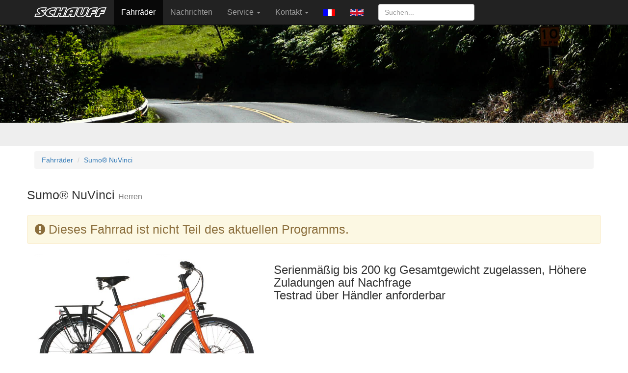

--- FILE ---
content_type: text/html; charset=UTF-8
request_url: https://schauff.de/schauff/index.php?language=d&action=fahrrad&typ=XXL+Heavy+Duty&jahr=2014&id=1063&option=0&farbe=1&rahmen=0
body_size: 12449
content:
<!DOCTYPE html>
<html xmlns="http://www.w3.org/1999/xhtml" xml:lang="de" lang="de">
  <head>    
	<meta http-equiv="content-type" content="text/html;charset=utf-8" />
    <meta http-equiv="X-UA-Compatible" content="IE=edge">
    <meta name="viewport" content="width=device-width, initial-scale=1">
    <link rel="icon" href="../../favicon.ico">  
	<meta name="description" content="Schauff stands for high quality hand-made bikes from Remagen Germany" />
	<meta name="keywords" content="fahrrad, tandem, mountainbike, hand-made, rennrad, city, bike, bicycle, Remagen, Germany" />
	<title>Fahrr&auml;der von Schauff | Fahrr&auml;der - Sumo® NuVinci	</title>

    <link href="https://schauff.de/schauff/design/css/bootstrap.css" rel="stylesheet">
    <link rel="stylesheet" type="text/css" href="https://schauff.de/schauff/design/fontawesome/css/font-awesome.min.css" />	
	<link href="https://schauff.de/schauff/design/css/lightbox.min.css" rel="stylesheet">
	
    <link href="https://schauff.de/schauff/design/css/ie10-viewport-bug-workaround.css" rel="stylesheet">
    <script src="https://schauff.de/schauff/design/js/ie-emulation-modes-warning.js"></script>

    <!--[if lt IE 9]>
      <script src="https://oss.maxcdn.com/html5shiv/3.7.2/html5shiv.min.js"></script>
      <script src="https://oss.maxcdn.com/respond/1.4.2/respond.min.js"></script>
    <![endif]-->

  </head>
<!-- NAVBAR
================================================== -->
  <body>


        <nav class="navbar navbar-inverse navbar-fixed-top">
          <div class="container">
            <div class="navbar-header">
              <button type="button" class="navbar-toggle collapsed" data-toggle="collapse" data-target="#navbar" aria-expanded="false" aria-controls="navbar">
                <span class="sr-only">Toggle navigation</span>
                <span class="icon-bar"></span>
                <span class="icon-bar"></span>
                <span class="icon-bar"></span>
              </button>
              <a class="navbar-brand" href="https://schauff.de/schauff/index.php?language=d" >
			  <img src="https://schauff.de/schauff/design/schaufflogo.png" alt="Schauff Logo"></a>
            </div>
            <div id="navbar" class="navbar-collapse collapse">
              <ul class="nav navbar-nav">
				<li  class='active'><a href="https://schauff.de/schauff/index.php?action=fahrrad&language=d">
					Fahrr&auml;der				</a></li>
				
				<li ><a href="https://schauff.de/schauff/index.php?action=news&language=d">
					Nachrichten				</a></li>
				
				<li class="dropdown">
                  <a href="#" class="dropdown-toggle" data-toggle="dropdown" role="button" aria-haspopup="true" aria-expanded="false">Service  <span class="caret"></span></a>
                    <ul class="dropdown-menu">
		              <li>
            <a href="https://schauff.de/schauff/index.php?action=misc&language=d&category=20">Schauff FAQ
            </a>
            </li><li>
            <a href="https://schauff.de/schauff/index.php?action=misc&language=d&category=1">Service
            </a>
            </li><li>
            <a href="https://schauff.de/schauff/index.php?action=misc&language=d&category=4">Über uns
            </a>
            </li>                    </ul>
                </li>
				
				<li class="dropdown">
                  <a href="#" class="dropdown-toggle" data-toggle="dropdown" role="button" aria-haspopup="true" aria-expanded="false">Kontakt <span class="caret"></span></a>
                    <ul class="dropdown-menu">
					  <li >
		  <a href="https://schauff.de/schauff/index.php?action=kontakt&ort=katalog&language=d">Katalog bestellen
		  </a></li>
		  <li >
		  <a href="https://schauff.de/schauff/index.php?action=kontakt&ort=allgemein&language=d">Kontakt
		  </a></li>
		  <li ><a href="https://schauff.de/schauff/index.php?action=kontakt&language=d&id=56">Download von Katalogen</a></li>
		  <li ><a href="https://schauff.de/schauff/index.php?action=kontakt&language=d&id=11">Impressum</a></li>
		  <li ><a href="https://schauff.de/schauff/index.php?action=kontakt&language=d&id=51" target="_blank">Datenschutz</a></li>
		  <li >
		  <a href="https://schauff.de/schauff/index.php?action=haendler&language=d">H&auml;ndler
				        </a>
					  </li>	
                              </ul>
                </li>
				
									<li><a href="https://schauff.de/schauff/index.php?language=f"><img src="https://schauff.de/schauff/design/flagFr14.gif" border="0"></a></li>
									<li><a href="https://schauff.de/schauff/index.php?language=e"><img src="https://schauff.de/schauff/design/flagEn14.gif" border="0"></a></li>
								
			    <li>
				  <form class="navbar-form navbar-right" action="https://schauff.de/schauff/index.php?action=search"  method="POST" id="myForm">
			        <input class="form-control" name="such_string" type="text" placeholder="Suchen..." 
						>
			      </form>
                </li>
              </ul>
            </div>
          </div>
        </nav>

	<div class="jumbotron">	   
		<img alt="Landscape" data-src="holder.js/https://schauff.de/schauff/design/landscapeS.jpg/auto" class="featurette-image img-responsive center-block" src="https://schauff.de/schauff/design/landscapeS.jpg" data-holder-rendered="true">
		  <div class="container">		  
						<a name="refiner"></a> 
		  </div>		 
    </div> 

    

    <div class="container">
	       <ul class="breadcrumb">
			<li><a href="https://schauff.de/schauff/index.php?action=fahrrad&jahr=2024&typ=XXL Heavy Duty&language=d#refiner">Fahrr&auml;der</a></li>			
			<li><a href="#" class="active">Sumo® NuVinci </a></li>
		   </ul>
		  <div class="row">		  		  
		  <h2>Sumo® NuVinci          
		  <small>Herren
		  </small><br><br>
<div class='alert alert-warning'><i class='fa fa-exclamation-circle' aria-hidden='true'></i>&nbsp;Dieses Fahrrad ist nicht Teil des aktuellen Programms.</span></h2>		  
		  <div class="col-md-5">
	<a id="sumo_NV-2650t.jpg" href="images/sumo_NV-2650t.jpg" 
	data-lightbox="bike-">				
			<img class="img-rounded center img-responsive" src="https://schauff.de/schauff/images/sumo_NV-2650t.jpg" alt="Sumo� NuVinci"></a><p><center>
			SUMO NV - 26"/50cm
mit SON Option
			</center></p></div>		  
		  		  
		  <div class="col-md-7">
		  <p><h3>Serienm&auml;&szlig;ig bis 200 kg Gesamtgewicht zugelassen,
H&ouml;here Zuladungen auf Nachfrage <br>
Testrad &uuml;ber H&auml;ndler anforderbar</h3></p>
		  <p></p>
		  </div><!-- col -->
		  </div><!-- row --><div class="row">
	<div class="col-md-5">
	<table class="table">
	<tbody><tr>      <td class="normal" valign="top" width="175"><i class="fa fa-history" aria-hidden="true"></i> Vorherige Jahrg&auml;nge</td>      <td class="normal" valign="top">2014, 2013</td>    </tr><tr>      <td class="normal" valign="top" width="175">Rahmen</td>      <td class="normal" valign="top">Alu 7020 EHD</td>    </tr><tr>      <td class="normal" valign="top" width="175">Gabel</td>      <td class="normal" valign="top">CrMo 1,5</td>    </tr><tr>      <td class="normal" valign="top" width="175">Bremsen</td>      <td class="normal" valign="top">Scheibenbremsen Shimano LX 203mm</td>    </tr><tr>      <td class="normal" valign="top" width="175">Kurbel</td>      <td class="normal" valign="top">Shimano HT II</td>    </tr><tr>      <td class="normal" valign="top" width="175">Reifen</td>      <td class="normal" valign="top">Schwalbe Big Apple</td>    </tr><tr>      <td class="normal" valign="top" width="175">Felgen</td>      <td class="normal" valign="top">Downhill extrastark, extrabreit (25mm)</td>    </tr><tr>      <td class="normal" valign="top" width="175">Licht</td>      <td class="normal" valign="top">LED Standlicht vorne, LED-Standr&uuml;cklicht</td>    </tr><tr>      <td class="normal" valign="top" width="175">Gewicht</td>      <td class="normal" valign="top">ab ca. 18,5 kg</td>    </tr><tr>      <td class="normal" valign="top" width="175">Besonderheiten</td>      <td class="normal" valign="top">bis 180 kg Gesamtgewicht zugelassen!
Auch mit SON Nabendynamo (Schwerlastversion) lieferbar (Aufpreis)</td>    </tr><tr>      <td class="normal" valign="top" width="175">Informationen</td>      <td class="normal" valign="top">Schutzbleche XXL schwarz
DH-B</td>    </tr></tbody>
	</table>
	</div><div class="col-md-7">
	<table class="table">
	<tbody><tr>      <td class="normal" valign="top" width="175"><b>Variante  Nuvinci</b></td>      <td class="normal" valign="top">NuVinci 360 stufenlose Getriebenabe,<br><br>Artikelnummer 141.81.102<br></td>    </tr><tr>      <td class="normal" valign="top" width="175"><b>Variante  NuVinci Touring</b></td>      <td class="normal" valign="top">NuVinci 360 stufenlose Getriebenabe,  
SON VR Nabe mit B&M Eyc-T 50 Lux
XT Scheibenbremsen
Bereifung Marathon Mondial<br><br>Artikelnummer 141.80.102<br></td>    </tr><tr>      <td class="normal" valign="top" width="175">Farbe</td>      <td class="normal" valign="top"><b> schwarz<br></b><a name="optColor"></a><small>&gt; weitere Auswahlm&ouml;glichkeiten<br><a href="https://schauff.de/schauff/index.php?language=d&action=fahrrad&typ=XXL+Heavy+Duty&jahr=2014&id=1063&option=0&farbe=0&rahmen=0#optColor"> navy blue</a><a href="https://schauff.de/schauff/index.php?language=d&action=fahrrad&typ=XXL+Heavy+Duty&jahr=2014&id=1063&option=0&farbe=2&rahmen=0#optColor"> brit-green</a><a href="https://schauff.de/schauff/index.php?language=d&action=fahrrad&typ=XXL+Heavy+Duty&jahr=2014&id=1063&option=0&farbe=3&rahmen=0#optColor"> orange</a><a href="https://schauff.de/schauff/index.php?language=d&action=fahrrad&typ=XXL+Heavy+Duty&jahr=2014&id=1063&option=0&farbe=4&rahmen=0#optColor"> wei&szlig;</a></small><br></td>    </tr><tr>      <td class="normal" valign="top" width="175">Rahmengr&ouml;&szlig;e</td>      <td class="normal" valign="top"><b>Herren 40<br></b><small>&gt; weitere Auswahlm&ouml;glichkeiten<a name="optFrame2"></a><table class="table"><tbody><tr></small></td><td valign="top" class="normal"><small>Herren<br><a href="https://schauff.de/schauff/index.php?language=d&action=fahrrad&typ=XXL+Heavy+Duty&jahr=2014&id=1063&option=0&farbe=1&rahmen=1#optFrame2">50</a><a href="https://schauff.de/schauff/index.php?language=d&action=fahrrad&typ=XXL+Heavy+Duty&jahr=2014&id=1063&option=0&farbe=1&rahmen=2#optFrame2">60</a><a href="https://schauff.de/schauff/index.php?language=d&action=fahrrad&typ=XXL+Heavy+Duty&jahr=2014&id=1063&option=0&farbe=1&rahmen=3#optFrame2">60</a><a href="https://schauff.de/schauff/index.php?language=d&action=fahrrad&typ=XXL+Heavy+Duty&jahr=2014&id=1063&option=0&farbe=1&rahmen=4#optFrame2">70</a></small></td></tr></tbody></table></small><br></td>    </tr></tbody>
	</table>
	</div>
	</div><p><a href="index.php?action=haendler">Schauff Fachh&auml;ndler</a></p></div><!-- container -->
	</div><!-- row -->            <!-- f 1768777546444 -->	    </div>

	</div>
</div>

	  
	<div class="container">
	  <hr class="featurette-divider">   
	    <p class="pull-right">
		    <a class="btn btn-primary btn-md" href="#" role="button">Nach oben</a>
		</p>
      
      <footer>
        
        <p>&copy; 2001 - 2024 Schauff GmbH &middot;
		  <a href="https://schauff.de/schauff/index.php?action=kontakt&ort=katalog&language=d">
		  Katalogbestellung</a> &middot;           
          <a href="https://schauff.de/schauff/index.php?action=links&language=d">
		  Links</a> &middot; 
		  <a href="https://www.instagram.com/schauff.bike/" target="_blank">Schauff@Instagram</a> &middot;
		  <a href="https://schauff.de/schauff/index.php?action=misc&language=d&id=10&category=10">Über uns</a> &middot; 
		  <a href="https://schauff.de/schauff/index.php?action=kontakt&language=d&id=11">Impressum</a> &middot;
		  <a href="https://schauff.de/schauff/index.php?action=kontakt&language=d&id=51" target="_self">Datenschutz</a> 
		  </p>
	
	
		
      </footer>

    </div>


    <script src="https://schauff.de/schauff/design/js/jquery.min.js"></script>
    <script>window.jQuery || document.write('<script src="https://schauff.de/schauff/design/js/jquery.min.js"><\/script>')</script>
    <script src="https://schauff.de/schauff/design/js/bootstrap.min.js"></script>
    <script src="https://schauff.de/schauff/design/js/holder.min.js"></script>
    <script src="https://schauff.de/schauff/design/js/ie10-viewport-bug-workaround.js"></script>
    <script src="https://schauff.de/schauff/design/js/lightbox.min.js"></script>
  </body>
</html>


